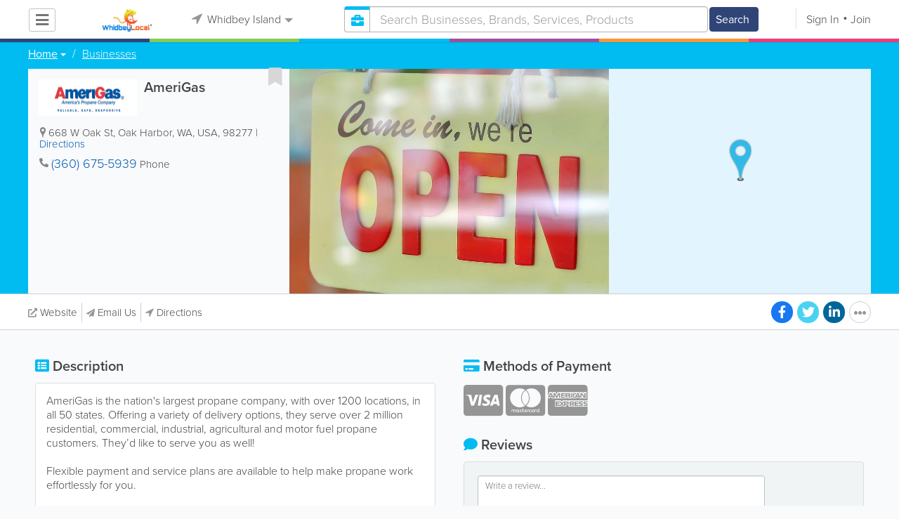

--- FILE ---
content_type: text/html; charset=UTF-8
request_url: https://www.whidbeylocal.com/listing/view/47080/amerigas-propane-lp
body_size: 23995
content:
<!DOCTYPE html>
<html lang="en" class="js rgba boxshadow csstransitions body-bg">
    <head>
        <meta charset="utf-8">
        <meta name="viewport" content="width=device-width, initial-scale=1">
        <meta http-equiv="X-UA-Compatible" content="IE=edge">
        
        <title>AmeriGas - Whidbey Island - propane</title>
        <meta name="keywords" content="propane,Oak Harbor,Whidbey Island,appliances,heating,propane tanks,propane stoves,gas stoves,gas companies,water heaters,water heater services,water heater repair,appliance repair,repair,propane companies,heat,heating equipment,installation,water heater,heater,propane delivery,gas stove installation,gas stoves service,heating contractor,appliance,energy,stove,heating stoves,service,gas tank,fill propane tanks,gas stove inserts,propane appliance repair,amerigas,northern energy,northern energy propane,northern propane,propane appliances,propane gas equipment,propane gas installation,propane gas service,propane gas supplies,propane water heaters,gas water heaters,appliance service,propane gas,propane heaters,water heater tank,appliance repair service,energy companies,energy delivery,energy services,energy supply,gas appliances,gas company,gas heating,gas heating stoves,gas installation,gas repairs,gas service,heating repair services,installation service,installing tanks,lp,lp gas,propane service,repair service,water heating services,water tank,water tank supply" /> <meta name="description" content="AmeriGas is the nation's largest propane company, with over..." /> <meta name="robots" content="index, follow" /> <meta property="og:url" content="https://www.whidbeylocal.com/listing/view/47080/amerigas" /> <meta property="og:title" content="AmeriGas" /> <meta property="og:image" content="https://s.www.whidbeylocal.com/locations/63/listings/47080/logo.jpg" /> <meta property="og:site_name" content="Whidbey Island" /> <meta property="og:type" content="business.business" /> <meta property="og:image:width" content="280" /> <meta property="og:image:height" content="252" /> <meta property="business:contact_data:street_address" content="668 W Oak St" /> <meta property="business:contact_data:region" content="WA" /> <meta property="business:contact_data:postal_code" content="98277" /> <meta property="business:contact_data:country_name" content="USA" /> <meta property="business:contact_data:phone_number" content="3606755939" /> <meta property="place:location:latitude" content="48.317607948555" /> <meta property="place:location:longitude" content="-122.65038013458" /> 
        
         <link rel="stylesheet" href="/css/main/index2.min.css" />

         <link rel="stylesheet" href="/css/main/styles2.min.css" />


        <link rel="stylesheet" href="/css/main/font-awesome5.min.css" />
        <link rel="stylesheet" href="/css/main/weather-icons.min.css" />
        <link rel="stylesheet" href="https://use.typekit.net/bgt8cur.css" />
         <link rel="stylesheet" href="/css/main/whhg.min.css" />

        <link rel="shortcut icon" href="/favicon_63.ico" type="image/vnd.microsoft.icon" />
        <link rel="icon" href="/favicon_63.ico" type="image/vnd.microsoft.icon" />

    </head>
    <body  >
            <script
                src="https://new-sentry.yabsta.net/js-sdk-loader/1decb656687404666f38594504ddf14d.min.js"
                crossorigin="anonymous"
        ></script>
        <!--[if lt IE 9]>
        <script src="/js/main/html5.js"></script>
    <![endif]-->
    <script type="text/javascript" src="/js/main/url/63.js"></script>
    <script type="text/javascript" src="/js/main/text/63.js"></script>
    <script type="text/javascript" src="/js/main/min_index.min.js"></script> 

        <script>
        Sentry.onLoad(function() {
            Sentry.init({
                dsn: "https://1decb656687404666f38594504ddf14d@new-sentry.yabsta.net/3",
                release: 202506.1,
                environment: 'production',
                integrations: [
                ],
            });
        });
    </script>
        <script type="text/javascript">
    window.dataLayer = window.dataLayer || [];
    function gtag(){dataLayer.push(arguments);}
        gtag('js', new Date());

    gtag('config', 'G-1RWDV2QGZW');
    
</script>
<!-- Google Tag Manager -->
<script>(function(w,d,s,l,i){w[l]=w[l]||[];w[l].push({'gtm.start':
            new Date().getTime(),event:'gtm.js'});var f=d.getElementsByTagName(s)[0],
        j=d.createElement(s),dl=l!='dataLayer'?'&l='+l:'';j.async=true;j.src=
        'https://www.googletagmanager.com/gtm.js?id='+i+dl;f.parentNode.insertBefore(j,f);
    })(window,document,'script','dataLayer','G-1RWDV2QGZW');</script>
<!-- End Google Tag Manager -->


        
        

    <script type="text/javascript" src="/js/main/validators.min.js"></script> 

    <div class="outdated-message-holder"></div>

    <!--Layout:listingViewLayout-->
            <!--Block:headerSecondary-->
<link rel="stylesheet" type="text/css" href="/css/main/search.css">

<script type="application/javascript">
    Yabsta.setLocation({"title":"Whidbey Island","seo_title":"","logo":"https:\/\/s.www.whidbeylocal.com\/locations\/63\/i\/logo.jpg","map":{"code":"AIzaSyCWzkuUwlkF3Q3AaRT7xSsMIaNT9b5Ft5c","lat":"48.219869","lng":"-122.685356","zoom":10,"bgcolor":"99b3cc","levels":[],"geo_lat":48.219869000000003,"geo_lng":-122.685356},"radius":50000,"id":63,"currency":{"id":1,"code":"USD","html_code":"$"},"storage":"https:\/\/s.www.whidbeylocal.com\/\/","fb_id":"341823582502196","site_url":"https:\/\/www.whidbeylocal.com\/","two_level":false,"color_listings_enabled":true,"listing_colors":[["Regular Listing","ffffff"],["Ultra Listing","ffffff"],["Elite Listing","ffffcc"]],"national_color":"d6d6d6","themeDir":"\/themes\/1\/","domain":"www.whidbeylocal.com","year":"2026","section_id":14,"adv_section_id":2,"rate_type":1,"area_code":[""],"prices_rating_sign":"1","fb_like_enabled":{"10":true,"5":true,"6":false,"1":true,"9":false},"timezone":"America\/Los_Angeles"});
    var yabr_tags = yabr_tags || [];
    var _yex = new Yabsta_Banner_External();
</script>
<!-- Google tag (gtag.js) -->



<script type="text/javascript">
    $(function () {
        $('.choose-locations .dropdown').on('shown.bs.dropdown', function () {
            var _el = $(this);
            if (_el.find('.scroll-pane .jspPane').length == 0) {
                _el.find('.scroll-pane').jScrollPane();
            }
        });
    })
</script>
<script type="text/javascript" src="//maps.googleapis.com/maps/api/js?v=weekly&key=AIzaSyCWzkuUwlkF3Q3AaRT7xSsMIaNT9b5Ft5c"></script>
<script type="text/javascript" src="/js/main/yf.min.js"></script> 

<script type="text/javascript" src="/js/main/secondary_page.min.js"></script> 



<a class="navbar-toggle">
    <i class="fa fa-bars"></i>
</a>
<!-- navbar-fixed-top -->
<div id="slide-nav" class="navbar navbar-fixed-top" role="navigation">
    <header class="header">
        <div class="container">
            <!--Block:slidemenu-->
            <div id="slidemenu">

                <div class="display-table">
                    <div class="table-row">
                        <div class="table-cell browse-menu">
                            <!-- browse menu -->
                            <ul class="nav navbar-nav">
                                <li class="dropdown">
                                    <a data-toggle="dropdown" class="dropdown-toggle" href="javascript:void(0);">
                                        <i class="fa fa-bars"></i>
                                        <span>Browse</span>
                                        <b class="caret"></b>
                                    </a>
                                    <ul class="dropdown-menu">
                                                                                    <li>
                                                <a href="/" onMouseOver="this.style.background = '#2f4577'"
                                                   onMouseOut="this.style.background = 'inherit'">
                                                    <div class="nav-icon"><i class="fa fa-home"></i></div>Home
                                                </a>
                                            </li>
                                                                                    <li>
                                                <a href="/businesses" onMouseOver="this.style.background = '#00bcf1'"
                                                   onMouseOut="this.style.background = 'inherit'">
                                                    <div class="nav-icon"><i class="fa fa-briefcase"></i></div>Businesses
                                                </a>
                                            </li>
                                                                                    <li>
                                                <a href="/dining" onMouseOver="this.style.background = '#eb3e76'"
                                                   onMouseOut="this.style.background = 'inherit'">
                                                    <div class="nav-icon"><i class="fa fa-cutlery"></i></div>Restaurants
                                                </a>
                                            </li>
                                                                                    <li>
                                                <a href="/classifieds" onMouseOver="this.style.background = '#f6973a'"
                                                   onMouseOut="this.style.background = 'inherit'">
                                                    <div class="nav-icon"><i class="fa fa-binoculars"></i></div>Classifieds
                                                </a>
                                            </li>
                                                                                    <li>
                                                <a href="/guide" onMouseOver="this.style.background = '#87ca56'"
                                                   onMouseOut="this.style.background = 'inherit'">
                                                    <div class="nav-icon"><i class="icon-intersection"></i></div>Locals
                                                </a>
                                            </li>
                                                                                    <li>
                                                <a href="/map" onMouseOver="this.style.background = '#2f4577'"
                                                   onMouseOut="this.style.background = 'inherit'">
                                                    <div class="nav-icon"><i class="fa fa-map-marker"></i></div>Map
                                                </a>
                                            </li>
                                                                                    <li>
                                                <a href="/videos" onMouseOver="this.style.background = '#9c529a'"
                                                   onMouseOut="this.style.background = 'inherit'">
                                                    <div class="nav-icon"><i class="fa fa-video-camera"></i></div>Video
                                                </a>
                                            </li>
                                                                                    <li>
                                                <a href="/bizcasts" onMouseOver="this.style.background = '#2f4577'"
                                                   onMouseOut="this.style.background = 'inherit'">
                                                    <div class="nav-icon"><i class="fa fa-map-marker"></i></div>Bizcasts
                                                </a>
                                            </li>
                                                                                    <li>
                                                <a href="/guide/visitorguide" onMouseOver="this.style.background = '#87ca56'"
                                                   onMouseOut="this.style.background = 'inherit'">
                                                    <div class="nav-icon"><i class="icon-travel"></i></div>Visitor Guide
                                                </a>
                                            </li>
                                                                            </ul>
                                </li>
                            </ul>
                            <!-- /browse menu -->
                        </div>

                        <div class="table-cell header-logo">
                            <div class="navbar-header">
                                <a href="/" class="navbar-brand"><img width="auto" height="auto" alt="Whidbey Island" src="https://s.www.whidbeylocal.com/locations/63/i/logo.jpg"></a>
                            </div>
                        </div>

                                                                                                                                                                                                                                                                                                                                                                                                                                                                                                                                                                                                                                                                                                                                                                                                                                                        <div class="table-cell choose-locations">
                                <!-- location -->
                                                                    <ul class="nav navbar-nav">
                                        <li class="dropdown location-list-nav">
                                            <a data-toggle="dropdown" class="dropdown-toggle location-list__top" href="javascript://">
                                                <i class="fa fa-location-arrow"></i>
                                                Whidbey Island<b class="caret"></b>
                                            </a>
                                                                                            <div class="dropdown-menu">
                                                    <div class="scroll-pane">
                                                        <ul>
                                                                                                                                                                                                <li class="dropdown"><a href="javascript://" class="dropdown-toggle"
                                                                                            data-toggle="dropdown">The Americas
                                                                            <b class="caret"></b></a>
                                                                        <ul class="dropdown-menu span10">
                                                                                                                                                                                                                                                <li><a href="http://bahamas.yabsta.com"
                                                                                           target="_blank">Bahamas</a></li>
                                                                                                                                                                                                                                                                                                                                <li><a href="http://www.yabstabarbados.com"
                                                                                           target="_blank">Barbados</a></li>
                                                                                                                                                                                                                                                                                                                                <li><a href="http://www.bermudayp.com"
                                                                                           target="_blank">Bermuda</a></li>
                                                                                                                                                                                                                                                                                                                                <li class="dropdown"><a href="javascript://" class="dropdown-toggle"
                                                                                                            data-toggle="dropdown">Canada
                                                                                            <b class="caret"></b></a>
                                                                                        <ul class="dropdown-menu span10 second-level">
                                                                                                                                                                                            <li><a href="http://calgary.yabsta.com"
                                                                                                       target="_blank">Calgary</a></li>
                                                                                                                                                                                            <li><a href="http://halifax.yabsta.com"
                                                                                                       target="_blank">Halifax</a></li>
                                                                                                                                                                                            <li><a href="http://toronto.yabsta.com"
                                                                                                       target="_blank">Toronto</a></li>
                                                                                                                                                                                            <li><a href="http://whistler.yabsta.com"
                                                                                                       target="_blank">Whistler</a></li>
                                                                                                                                                                                    </ul>
                                                                                    </li>
                                                                                                                                                                                                                                                                                                                                <li><a href="http://www.yabsta.ky"
                                                                                           target="_blank">Cayman Islands</a></li>
                                                                                                                                                                                                                                                                                                                                <li><a href="http://jamaica.yabsta.com"
                                                                                           target="_blank">Jamaica</a></li>
                                                                                                                                                                                                                                                                                                                                <li class="dropdown"><a href="javascript://" class="dropdown-toggle"
                                                                                                            data-toggle="dropdown">United States
                                                                                            <b class="caret"></b></a>
                                                                                        <ul class="dropdown-menu span10 second-level">
                                                                                                                                                                                            <li><a href="http://annapolis.yabsta.com"
                                                                                                       target="_blank">Annapolis</a></li>
                                                                                                                                                                                            <li><a href="http://atlanta.yabsta.com"
                                                                                                       target="_blank">Atlanta</a></li>
                                                                                                                                                                                            <li><a href="http://www.bellinghamlocalsearch.com"
                                                                                                       target="_blank">Bellingham</a></li>
                                                                                                                                                                                            <li><a href="http://jacksonhole.yabsta.com"
                                                                                                       target="_blank">Jackson Hole</a></li>
                                                                                                                                                                                            <li><a href="http://lancaster.yabsta.com"
                                                                                                       target="_blank">Lancaster</a></li>
                                                                                                                                                                                            <li><a href="http://manhattan.yabsta.com"
                                                                                                       target="_blank">Manhattan New York</a></li>
                                                                                                                                                                                            <li><a href="http://miami.yabsta.com"
                                                                                                       target="_blank">Miami</a></li>
                                                                                                                                                                                            <li><a href="http://philadelphia.yabsta.com"
                                                                                                       target="_blank">Philadelphia</a></li>
                                                                                                                                                                                            <li><a href="http://sanibel.yabsta.com"
                                                                                                       target="_blank">Sanibel Island</a></li>
                                                                                                                                                                                            <li><a href="http://www.spokanelocal.com"
                                                                                                       target="_blank">Spokane</a></li>
                                                                                                                                                                                            <li><a href="http://www.whidbeylocal.com"
                                                                                                       target="_blank">Whidbey Island</a></li>
                                                                                                                                                                                            <li><a href="http://www.yakimalocal.com"
                                                                                                       target="_blank">Yakima</a></li>
                                                                                                                                                                                    </ul>
                                                                                    </li>
                                                                                                                                                                                                                                    </ul>
                                                                    </li>
                                                                                                                                                                                                                                                                                                                                                                                            <li class="dropdown"><a href="javascript://" class="dropdown-toggle"
                                                                                            data-toggle="dropdown">Asia
                                                                            <b class="caret"></b></a>
                                                                        <ul class="dropdown-menu span10">
                                                                                                                                                                                                                                                <li><a href="http://abudhabi.yabsta.com"
                                                                                           target="_blank">Abu Dhabi</a></li>
                                                                                                                                                                                                                                                                                                                                <li><a href="http://bangkok.yabsta.com"
                                                                                           target="_blank">Bangkok</a></li>
                                                                                                                                                                                                                                                                                                                                <li><a href="http://dubai.yabsta.com"
                                                                                           target="_blank">Dubai</a></li>
                                                                                                                                                                                                                                    </ul>
                                                                    </li>
                                                                                                                                                                                                                                                                <li class="dropdown"><a href="javascript://" class="dropdown-toggle"
                                                                                            data-toggle="dropdown">Australia
                                                                            <b class="caret"></b></a>
                                                                        <ul class="dropdown-menu span10">
                                                                                                                                                                                                                                                <li><a href="http://melbourne.yabsta.com"
                                                                                           target="_blank">Melbourne</a></li>
                                                                                                                                                                                                                                    </ul>
                                                                    </li>
                                                                                                                                                                                                                                                                <li class="dropdown"><a href="javascript://" class="dropdown-toggle"
                                                                                            data-toggle="dropdown">Europe
                                                                            <b class="caret"></b></a>
                                                                        <ul class="dropdown-menu span10">
                                                                                                                                                                                                                                                <li><a href="http://www.yabstabrighton.com"
                                                                                           target="_blank">Brighton</a></li>
                                                                                                                                                                                                                                                                                                                                <li><a href="http://cambridge.yabsta.co.uk"
                                                                                           target="_blank">Cambridge</a></li>
                                                                                                                                                                                                                                                                                                                                <li><a href="http://chelsea.yabsta.co.uk"
                                                                                           target="_blank">Chelsea London</a></li>
                                                                                                                                                                                                                                                                                                                                <li><a href="http://dublin.yabsta.com"
                                                                                           target="_blank">Dublin</a></li>
                                                                                                                                                                                                                                                                                                                                <li><a href="http://eastbourne.yabsta.co.uk"
                                                                                           target="_blank">Eastbourne</a></li>
                                                                                                                                                                                                                                                                                                                                <li><a href="http://edinburgh.yabsta.co.uk"
                                                                                           target="_blank">Edinburgh</a></li>
                                                                                                                                                                                                                                                                                                                                <li><a href="http://gatwick.yabsta.co.uk"
                                                                                           target="_blank">Gatwick</a></li>
                                                                                                                                                                                                                                                                                                                                <li><a href="http://www.yabstagibraltar.com"
                                                                                           target="_blank">Gibraltar</a></li>
                                                                                                                                                                                                                                                                                                                                <li><a href="http://glasgow.yabsta.co.uk"
                                                                                           target="_blank">Glasgow</a></li>
                                                                                                                                                                                                                                                                                                                                <li><a href="http://www.yabsta.gg"
                                                                                           target="_blank">Guernsey</a></li>
                                                                                                                                                                                                                                                                                                                                <li><a href="http://haywardsheath.yabsta.co.uk"
                                                                                           target="_blank">Haywards Heath</a></li>
                                                                                                                                                                                                                                                                                                                                <li><a href="http://www.localiom.com"
                                                                                           target="_blank">Isle of Man</a></li>
                                                                                                                                                                                                                                                                                                                                <li><a href="http://www.jerseyinsight.com"
                                                                                           target="_blank">Jersey</a></li>
                                                                                                                                                                                                                                                                                                                                <li><a href="http://kent.yabsta.co.uk"
                                                                                           target="_blank">Kent</a></li>
                                                                                                                                                                                                                                                                                                                                <li><a href="http://kiev.yabsta.com"
                                                                                           target="_blank">Kiev</a></li>
                                                                                                                                                                                                                                                                                                                                <li><a href="http://london.yabsta.co.uk"
                                                                                           target="_blank">London</a></li>
                                                                                                                                                                                                                                                                                                                                <li><a href="http://www.yabstamalta.com"
                                                                                           target="_blank">Malta</a></li>
                                                                                                                                                                                                                                                                                                                                <li><a href="http://wimbledon.yabsta.co.uk"
                                                                                           target="_blank">Wimbledon London</a></li>
                                                                                                                                                                                                                                                                                                                                <li><a href="http://wirral.yabsta.co.uk"
                                                                                           target="_blank">Wirral</a></li>
                                                                                                                                                                                                                                                                                                                                <li><a href="http://worthing.yabsta.co.uk"
                                                                                           target="_blank">Worthing</a></li>
                                                                                                                                                                                                                                    </ul>
                                                                    </li>
                                                                                                                                                                                                                                                                                                                                                                                                                                            </ul>
                                                    </div>
                                                </div>
                                                                                    </li>
                                    </ul>
                                                                <!-- /location -->
                            </div>
                        
                                                    <div class="table-cell">
                                


    
    <form role="search" class="one-level navbar-form search-form "  action="javascript:void(0)">
        <div class="input-group">
            <div class="suggest-wrapper">
                <div class="search-bar__section" tabindex="0">
                    <i class="fa fa-search" aria-hidden="true"></i>
                </div>
                        <ul class="suggest-sections" role="navigation">
                                <li class="suggest-sections__item suggest-sections--all " tabindex="-1" data-section="{&quot;icon&quot;:&quot;fa fa-search&quot;,&quot;type&quot;:&quot;all&quot;}">
                <a href="javascript:void(0);" class="suggest-sections__link">
                    <div class="suggest-sections__sign">
                        <i class="fa fa-search suggest-sections__icon"></i>
                    </div>
                    <span class="suggest-sections__name">All</span>
                </a>
            </li>
                                <li class="suggest-sections__item suggest-sections--listings suggest-sections--active" tabindex="-1" data-section="{&quot;icon&quot;:&quot;fa fa-briefcase&quot;,&quot;type&quot;:&quot;listings&quot;}">
                <a href="javascript:void(0);" class="suggest-sections__link">
                    <div class="suggest-sections__sign">
                        <i class="fa fa-briefcase suggest-sections__icon"></i>
                    </div>
                    <span class="suggest-sections__name">Business</span>
                </a>
            </li>
                                <li class="suggest-sections__item suggest-sections--classifieds " tabindex="-1" data-section="{&quot;icon&quot;:&quot;fa fa-binoculars&quot;,&quot;type&quot;:&quot;classifieds&quot;}">
                <a href="javascript:void(0);" class="suggest-sections__link">
                    <div class="suggest-sections__sign">
                        <i class="fa fa-binoculars suggest-sections__icon"></i>
                    </div>
                    <span class="suggest-sections__name">Classifieds</span>
                </a>
            </li>
                                <li class="suggest-sections__item suggest-sections--guide " tabindex="-1" data-section="{&quot;icon&quot;:&quot;whhg icon-intersection&quot;,&quot;type&quot;:&quot;guide&quot;}">
                <a href="javascript:void(0);" class="suggest-sections__link">
                    <div class="suggest-sections__sign">
                        <i class="whhg icon-intersection suggest-sections__icon"></i>
                    </div>
                    <span class="suggest-sections__name">Locals</span>
                </a>
            </li>
                                <li class="suggest-sections__item suggest-sections--dining " tabindex="-1" data-section="{&quot;icon&quot;:&quot;fa fa-utensils&quot;,&quot;type&quot;:&quot;dining&quot;}">
                <a href="javascript:void(0);" class="suggest-sections__link">
                    <div class="suggest-sections__sign">
                        <i class="fa fa-utensils suggest-sections__icon"></i>
                    </div>
                    <span class="suggest-sections__name">Restaurants</span>
                </a>
            </li>
                                <li class="suggest-sections__item suggest-sections--video " tabindex="-1" data-section="{&quot;icon&quot;:&quot;fa fa-video&quot;,&quot;type&quot;:&quot;video&quot;}">
                <a href="javascript:void(0);" class="suggest-sections__link">
                    <div class="suggest-sections__sign">
                        <i class="fa fa-video suggest-sections__icon"></i>
                    </div>
                    <span class="suggest-sections__name">Video</span>
                </a>
            </li>
            </ul>

                <input type="text" placeholder="Search" autocomplete="off" class="search-bar__input form-control secondary-search-phrase form-object">
                <div class="suggest-output suggest-output-phrase"></div>
            </div>
            <div class="input-group-btn search-button">
                <button type="submit" class="btn btn-search">
                    <i class="fa fa-search search-button__icon" aria-hidden="true"></i>
                    <span class="search-button__text">Search</span>
                </button>
            </div>
        </div>
    </form>

<script type="text/javascript">
    $(function(){
        var _search_box = new Yabsta_Search_Box({
    "all": {
        "title": "All",
        "hint": "What Do You Want To Find?"
    },
    "listings": {
        "title": "Business",
        "hint": "Search Businesses, Brands, Services, Products"
    },
    "classifieds": {
        "title": "Classifieds",
        "hint": "Search Classifieds"
    },
    "guide": {
        "title": "Locals",
        "hint": "Search Whidbey Guide"
    },
    "dining": {
        "title": "Restaurants",
        "hint": "Search Dining Guide, Menus"
    },
    "video": {
        "title": "Video",
        "hint": "Search Videos"
    }
}, 'listings', {"all":{"icon":"fa fa-search"},"listings":{"icon":"fa fa-briefcase"},"classifieds":{"icon":"fa fa-binoculars"},"guide":{"icon":"whhg icon-intersection"},"dining":{"icon":"fa fa-utensils"},"video":{"icon":"fa fa-video"},"map":{"icon":"fa fa-map-marker"},"whitepages":{"icon":"fa icon-phonebookalt"}});
        _search_box.init($('form[role="search"]:not(.search-block--main)'));
    });
</script>

                            </div>
                            <div class="table-cell authorization">
                                <div class="nav navbar-nav" id="user-auth-navbar">
                                    <a class="sign-in" id="header-login-link" href="javascript:void(0);"><i class="fa fa-user"></i>Sign In</a>
                                    <a class="join" id="header-register-link" href="/join"><i class="fa fa-user-plus"></i>Join</a>
                                </div>
                            </div>
                                            </div>
                </div>
                <div class="mob-about">
                    <div class="mob-about__heading">About</div>
                    <ul>
                                                                                    <li><a href="/about" target="_self">About Us</a></li>
                                                                                                                <li><a href="/advertise" target="_self">Advertise With Us</a></li>
                                                                                                                                                                                                                                                                                                                                            </ul>

                    <div class="mob-about__heading">Site Directory</div>
                    <ul>
                                                                                                                                                                                            <li><a href="/user/listing/add" target="_self">Add or Change Your Listing</a></li>
                                                                                                                <li><a href="/legal" target="_self">Legal</a></li>
                                                                                                                <li><a href="/contacts" target="_self">Contacts</a></li>
                                                                                                                <li><a href="/articles" target="_blank">News tips</a></li>
                                                                                                                <li><a href="https://www.whidbeylocal.com/sitemap" target="_self">Site Map</a></li>
                                                                        </ul>

                    <div class="social footer-social-bar">
                        <a data-social-type="facebook" class="fab fa-facebook-f circle" href="javascript:void(0);"> </a>
                        <a data-social-type="twitter" class="fab fa-twitter circle" href="javascript:void(0);"></a>
                    </div>

                    <div class="copy">
                        <p>Copyright &copy; 2026 www.whidbeylocal.com<br> All Right Reserved</p>
                        <p>powered by <img width="80" height="auto" src="/css/main/images/logo_yabsta.png" srcset="/css/main/images/logo_yabsta_2X.png 2x" alt="Yabsta"></p>
                    </div>
                </div>
            </div>
            <!--/Block:slidemenu-->
        </div>
    </header>
    <div class="header-border ">
        <span class="bg1"></span><span class="bg2"></span><span class="bg3"></span><span class="bg4"></span><span class="bg5"></span><span class="bg6"></span>
    </div>
</div>

<script type="application/javascript">
    $(function () {
        var _on_auth = function (oUser, isLogined) {
            if (isLogined) {
                if (location.hash.indexOf('#login/') === 0) {
                    var _hash = location.hash.substr(1);
                    var _path = _hash.replace('login/', '');
                    if ('' != _path) {
                        if ('undefined' != typeof history.pushState) history.pushState({}, document.title, '/');
                        location.href = location.protocol + '//' + location.host + _path;
                    }
                }

                if ($('#user-auth-navbar').length > 0) {
                    var _favorites = 0;
                    $.each(oUser.favorites, function (k, v) {
                        _favorites += Object.values(v).length;
                    });

                    var _node = $(CTwig['shared.userLogined.twig'].render({
                        message_count: oUser.new_message_count,
                        favorites_count: _favorites,
                        avatar: oUser.avatar,
                        user_name: oUser.name,
                        show_yapanel: oUser.show_yapanel
                    }));

                    $('#user-auth-navbar').replaceWith(_node);

                    _node.find('#user-logout-link').on('click', function (e) {
                        window.auth.logout(function () {
                            if (0 == window.location.pathname.indexOf('/user')) {
                                window.location.href = '/';
                            } else {
                                _node.html('<div class="nav navbar-nav navbar-right" id="user-auth-navbar"><a class="sign-in" id="header-login-link" href="javascript:void(0);"><i class="fa fa-user"></i>Sign In</a><a class="join" id="header-register-link" href="/join"><i class="fa fa-user-plus"></i>Join</a></div>');
                                $('#header-login-link').on('click', function () {
                                    window.auth.login(_on_auth);
                                });
                            }
                        });
                    });

                }
            } else {
                if (location.hash.indexOf('#login') === 0) {
                    window.auth.login();
                }
            }
        };
        window.auth = new YF_Auth({
                        adapters: {
                facebook: {
                    appId: "341823582502196"
                }
            }
        });
        window.auth.init(_on_auth);
        $('#header-login-link').on('click', function () {
            window.auth.login(_on_auth);
        });

        function _removeJspContainer(dNode) {
            if (dNode.find('.jspPane').length > 0) {
                var _old_node = dNode.find('.jspPane').children();
                dNode.find('.jspContainer').replaceWith(_old_node);
                dNode.css({
                    'overflow': '',
                    'padding': '',
                    'width': ''
                });
                dNode.data('jsp', null);
            }
        }

        var _prevent_close = false;

        $('.location-list-nav .dropdown').on('shown.bs.dropdown', function () {
            var _el = $(this);
            if ($('.location-list-nav').find('.scroll-pane ul:first').height() > 270) {
                if (!$('.location-list-nav').find('.scroll-pane').hasClass('jspScrollable')) {
                    $('.location-list-nav').find('.scroll-pane').jScrollPane();
                    $('.location-list-nav .jspVerticalBar').on('click', function (e) {
                        _prevent_close = true;
                    });
                } else {
                    //Rebuild if top level opened
                    if (_el.find('ul:first').hasClass('second-level')) {
                        $('.location-list-nav').find('.scroll-pane').jScrollPane('destroy');
                        _removeJspContainer($('.location-list-nav').find('.scroll-pane'));
                        $('.location-list-nav').find('.scroll-pane').jScrollPane();
                        $('.location-list-nav .jspVerticalBar').on('click', function (e) {
                            _prevent_close = true;
                        });
                    }
                }
            } else {
                if ($('.location-list-nav').find('.scroll-pane').find('.jspContainer').length > 0) {
                    $('.location-list-nav').find('.scroll-pane').jScrollPane('destroy');
                    _removeJspContainer($('.location-list-nav').find('.scroll-pane'));

                    //$('.location-list-nav').find('.scroll-pane .jspPane').removeClass('jspPane');
                    //$('.location-list-nav').find('.jspContainer').css('height', '');
                }
            }

        });


        $('.location-list-nav a').on('click', function (e) {
            _prevent_close = false;
        });

        $('.location-list-nav, .location-list-nav .dropdown').on('hide.bs.dropdown', function (e) {
            if (_prevent_close) {
                e.stopPropagation();
                e.preventDefault();
                return false;
            }

        });


        $('.location-list-nav, .location-list-nav .dropdown').on('hidden.bs.dropdown', function () {
            var _el = $(this);
            if ($('.location-list-nav').find('.scroll-pane ul:first').height() < 270) {
                if ($('.location-list-nav').find('.scroll-pane').find('.jspContainer').length > 0) {
                    $('.location-list-nav').find('.scroll-pane').jScrollPane('destroy');
                    _removeJspContainer($('.location-list-nav').find('.scroll-pane'));
                }
            } else {
                if (_el.find('ul:first').hasClass('second-level')) {
                    $('.location-list-nav').find('.scroll-pane').jScrollPane('destroy');
                    _removeJspContainer($('.location-list-nav').find('.scroll-pane'));
                    $('.location-list-nav').find('.scroll-pane').jScrollPane();
                    $('.location-list-nav .jspVerticalBar').on('click', function (e) {
                        _prevent_close = true;
                    });
                }
            }
        });

        /*----- Navbar slider -----*/
        //stick in the fixed 100% height behind the navbar but don't wrap it
        $('#slide-nav.navbar-inverse').after($('<div class="inverse" id="navbar-height-col"></div>'));

        $('#slide-nav.navbar-default').after($('<div id="navbar-height-col"></div>'));

        // Enter your ids or classes
        var toggler = '.navbar-toggle';
        var menuneg = '-200%';
        //var pagewrapper = '#page-content';
        //var navigationwrapper = '.navbar-header';
        //var menuwidth = '110%'; // the menu inside the slide menu itself
        //var slidewidth = '80%';
        //var slideneg = '-80%';

        $("body, #slide-nav").on("click", toggler, function (e) {
            var selected = $(this).hasClass('slide-active');
            $('#slidemenu').stop().animate({
                left: selected ? menuneg : '0px'
            });
            /*$('#navbar-height-col').stop().animate({
                left: selected ? slideneg : '0px'
            });
            $(pagewrapper).stop().animate({
                left: selected ? '0px' : slidewidth
            });
            $(navigationwrapper).stop().animate({
                left: selected ? '0px' : slidewidth
            });*/
            $(this).toggleClass('slide-active', !selected);
            $('#slidemenu').toggleClass('slide-active');
            $('#page-content, .navbar, body').toggleClass('slide-active');
        });

        var selected = '#slidemenu, #page-content, body, .navbar';

        $(window).on("resize", function () {
            if ($(window).width() > 767 && $('.navbar-toggle').is(':hidden')) {
                $(selected).removeClass('slide-active');
            }
        });
        /*----- /Navbar slider -----*/
    });
</script>

<script type="text/javascript">
    $(function () {

        /* функция кроссбраузерного определения отступа от верха документа к текущей позиции скроллера прокрутки */
        function getScrollTop() {
            var scrOfY = 0;
            if (typeof(window.pageYOffset) == "number") {
                //Netscape compliant
                scrOfY = window.pageYOffset;
            } else if (document.body
                && (document.body.scrollLeft
                    || document.body.scrollTop)) {
                //DOM compliant
                scrOfY = document.body.scrollTop;
            } else if (document.documentElement
                && (document.documentElement.scrollLeft
                    || document.documentElement.scrollTop)) {
                //IE6 Strict
                scrOfY = document.documentElement.scrollTop;
            }
            return scrOfY;
        }

        jQuery(window).on('scroll', function () {
            fixPaneRefresh();
        });

        function fixPaneRefresh() {
            if (jQuery("#slide-nav").length) {
                var top = getScrollTop();
                if (top < 39) jQuery("body").removeClass('fixed');
                else jQuery("body").addClass('fixed');
            }
        }

    });
</script>

<!--/Block:headerSecondary-->

    <div id="page-content" class="listing-full-map">
                                    <!--Block:listingView-->
 <link rel="stylesheet" href="/css/main/gallery.min.css" />

 <link rel="stylesheet" href="/css/main/jplayer.min.css" />

 <link rel="stylesheet" href="/css/main/listing.min.css" />

<script type="text/javascript" src="/js/main/listing_page.min.js"></script> 
<script type="text/javascript" src="/js/main/validators.min.js"></script> 
<script type="text/javascript" src="/js/main/forms.min.js"></script> 

<script src='https://www.google.com/recaptcha/api.js'></script>
                    
    

    
    <div class="listingView layout-default ">

                    <!-- old header for default layout -->

                
<section class="preview-block blue">
    <div class="container">
        <script type="text/javascript">
    $(function(){
        $('.breadcrumb .dropdown').on('shown.bs.dropdown', function(){
            var _el = $(this);
            if(_el.find('.scroll-pane .jspPane').length == 0)
            {
                _el.find('.scroll-pane').jScrollPane();
            }
        });
    })
</script>

<ol class="breadcrumb">
                        <li>
                <div class="dropdown">
                    <button class="btn btn-default dropdown-toggle" type="button" id="dropdownMenu1" data-toggle="dropdown" aria-expanded="true">
                                                <span>Home</span>
                        <span class="caret"></span>
                    </button>
                    <div class="dropdown-menu" role="menu" aria-labelledby="dropdownMenu1">
                        <div class="scroll-pane">
                        <ul>
                                                    <li role="presentation"><a role="menuitem" tabindex="-1" href="/">Home</a></li>
                                                    <li role="presentation"><a role="menuitem" tabindex="-1" href="/classifieds">Classifieds</a></li>
                                                    <li role="presentation"><a role="menuitem" tabindex="-1" href="/guide">Locals</a></li>
                                                    <li role="presentation"><a role="menuitem" tabindex="-1" href="/dining">Restaurants</a></li>
                                                    <li role="presentation"><a role="menuitem" tabindex="-1" href="/videos">Video</a></li>
                                                    <li role="presentation"><a role="menuitem" tabindex="-1" href="/articles">Articles</a></li>
                                                    <li role="presentation"><a role="menuitem" tabindex="-1" href="/events">Events</a></li>
                                                    <li role="presentation"><a role="menuitem" tabindex="-1" href="/bizcasts">Bizcasts</a></li>
                                                    <li role="presentation"><a role="menuitem" tabindex="-1" href="/businesses">Businesses</a></li>
                                                    <li role="presentation"><a role="menuitem" tabindex="-1" href="/guide/visitorguide">Visitor Guide</a></li>
                                                    <li role="presentation"><a role="menuitem" tabindex="-1" href="/map">Map</a></li>
                                                </ul>
                        </div>
                    </div>
                </div>
            </li>
                                            <li> <a href="/businesses">Businesses</a></li>
            </ol>

<div class="back-to-view"><i class="fa fa-arrow-circle-left"></i> <a href="javascript://">Back to Details</a> <i class="fa fa-times"></i></div>
        <div class="row">
            <div class="main-info col-sm-4">
                <a title="Add to Favorites" href="javascript:void(0)" class="listing-add2favorites">
                    <i class="fa fa-bookmark"></i>
                </a>
                                                    <img src="https://s.www.whidbeylocal.com/locations/63/listings/47080/logo.jpg" width="auto" height="auto" class="logo" alt="AmeriGas">
                
                <div class="block-title">
                    <h3>AmeriGas</h3>
                        <script type="text/javascript" async="async" src="//connect.facebook.net/en_US/all.js#xfbml=1&channelUrl=https://www.whidbeylocal.com/fb_xd_channel.html&async=1&cookie=1&status=1&appId=341823582502196"></script>
    
<p class="facebook_like_container">
    <fb:like send="false" href="https://www.whidbeylocal.com/local/47080/amerigas-propane-lp/amerigas" data-layout="button_count" data-show-faces="false" data-width="90" data-action="like" data-colorscheme="light"/>
</p>
        
                                                                                    
                
    
    
                </div>

                                
                                    <div class="box-ico btn-marker"
                         data-address-id="0" >
                        <i class="fa fa-map-marker-alt"></i>
                         <span itemprop="address" itemscope itemtype="http://schema.org/PostalAddress"><span itemprop="streetAddress">668 W Oak St</span>,  <span itemprop="addressRegion">Oak Harbor</span>,  <span itemprop="addressRegion">WA</span>,  <span itemprop="addressCountry">USA</span>,  <span itemprop="postalCode">98277</span></span> |
                        <a href="javascript:void(0);" class="listing-direction" data-address-id="0">
                                Directions</a>                                                                                                                                                <div class="box-ico phone-i">
                                        <i class="fa fa-phone-alt"></i>
                                        <a href="tel:3606755939" data-e-page-tel="1"
                                           data-address-id="0" data-stat-event="click"
                                           data-stat="[base64]">(360) 675-5939</a>  Phone
                                                                            </div>
                                                                                                        </div>
                
                            </div>

            <!-- nav-links -->
            <div class="nav-links nav-links-listing ">
                <div class="container">
                    <ul class="pull-left">
                                                    <li><i class="fa fa-external-link-alt"></i> <a
                                        href="http://www.amerigas.com" target="_blank"
                                        data-listing-web="1">Website</a></li>
                                                                                                    <li><i class="fa fa-paper-plane"></i> <a href="javascript:void(0);"
                                                                     id="listing-view-email-btn">Email Us</a></li>
                                                                            <li><i class="fa fa-location-arrow"></i> <a href="javascript:void(0)"
                                                                        class="listing-show-directions"
                                                                        data-address-id="0">Directions</a></li>
                                                                        
                                                
                        


                                                                        

                                                                        

                                                                        
                    </ul>
                    <div class="pull-right">
                        <div class="social social-share listing-social-bar">
    <span class="social-label">Like & Share:</span>
            <a href="javascript:void(0);" class="fab fa-facebook-f circle" data-social-type="facebook"> </a>
        <a href="javascript:void(0);" class="fab fa-twitter circle" data-social-type="twitter"></a>
        <a href="javascript:void(0);" class="fab fa-linkedin-in circle" data-social-type="linkedin"></a>
        <a href="javascript:void(0);" class="share-icon fas fa-ellipsis-h circle"></a>
</div>

<script type="text/javascript">
    $(function(){
        YShare_Service.bindTo($('.listing-social-bar'), {"stat":"[base64]"});
    });
</script>

                        
                                                <!-- <button class="btn btn-default" data-correction-btn="1"><span
                                     class="hide-request">Request a</span> Correction
                         </button>-->
                    </div>
                </div>
            </div>
            <!-- /nav-links -->

            <!-- tabpanel -->
            <div role="tabpanel" class="preview-tabs">
                <!-- Nav tabs -->
                
                <!-- Tab panes -->
                <div class="tab-content">
                    <div role="tabpanel" class="tab-pane active"
                         id="map-pane">
                        <div class="sticked-map sticked-map-epage">
                            <span class="ico-hide-map"><i class="fa fa-chevron-circle-right"></i></span>
                                                            <div class="map-block" id="listing_map"></div>
                                                    </div>
                    </div>
                    <div role="tabpanel" class="tab-pane "
                         id="gallery-pane">
                                                    <div class="gallery-default">
                                <img class="gallery-default__image" src="/css/main/images/default/listings/Default/layout-basic/Business/businesst1.jpg" alt="">
                            </div>
                                                                    </div>
                </div>
                <!-- /Tab panes -->

            </div>
            <!-- /tabpanel -->
        </div>
    </div>
</section>
<script type="text/javascript">
    $(function () {
        $('.nav-link_feature').each(function (i, el) {
            if ($(el).position().left > $(el).find('.dropdown_common').outerWidth() - $(this).outerWidth()) {
                $(el).find('.dropdown_common').addClass('dropdown-menu-right');
            } else {
                $(el).find('.dropdown_common').addClass('dropdown-menu-left');
            }
        });
    });
</script>
<!-- /old header -->

        
        <div class="listings-view">
            <div class="container">

                
                <div class="col-sm-6 pull-right col-info">

                                            <div class="row">
                            
                                                            <div class="col-sm-6 payment-methods">
                                    <div class="title2"><i class="fa fa-credit-card  blue"></i> Methods of Payment</div>
                                                <i class="payment-icon fab fa-cc-visa" title="Visa"></i>
                <i class="payment-icon fab fa-cc-mastercard" title="Mastercard"></i>
                <i class="payment-icon fab fa-cc-amex" title="American Express"></i>
    
                                </div>
                            
                        </div>
                    
                    
                    
                    
                    

                    
                                            

    <div class="title2">
                    <i class="fa fa-comment blue"></i> Reviews
            </div>


<!-- panel -->
<div class="write-review-wrap">
    <div class="write-review panel panel-default full-scale-review">

        <div class="alerts-box"></div>
        <div class="panel-body ">
            <textarea placeholder="Write a review..."></textarea>
                        <button class="btn blue">Add Review</button>
        </div>
    </div>
</div>


<div class="reviews-list blue">
    </div>
<script type="text/javascript">
    $(function(){
        var _block = new Yabsta_ReviewsBlock({
            content_id : 47080,
            content_type : 10,
            next_review_date : 1737578563,
            rate_enabled : false,
            "review.posted" : function(data){

                                $.YF_Stat.add('[base64]').flush();
                                if(false == data.redraw)  {
                    $('div.alerts-box').html('<div class="alert alert-success alert-dismissible" role="alert" style="margin: 2px;">' +
                    '<button type="button" class="close" data-dismiss="alert" aria-label="Close"><span aria-hidden="true">&times;</span></button>' +
                    'Thank you for submitting a review! We check every review to ensure it meets our guidelines, once approved it will appear on site.</div>');
                }
            },
            'next_review.delayed' : function() {
                $('div.alerts-box').html('<div class="alert alert-warning" role="alert">' +
                        '<button type="button" class="close" data-dismiss="alert" aria-label="Close"><span aria-hidden="true">&times;</span></button>' +
                        'You have recently voted. Please, check back later.</div>');
            }
        });
        _block.init();
    })
</script>

                                    </div>

                <div class="col-sm-6 pull-left col-info col-info-left">
                    <div class="title2"><i class="fa fa-list-alt blue"></i> Description</div>
                    <div class="panel panel-default panel-description">
    <div class="panel-body">
                            
                    <div class="description">
                                                                <p>AmeriGas is the nation's largest propane company, with over 1200 locations, in all 50 states. Offering a variety of delivery options, they serve over 2 million residential, commercial, industrial, agricultural and motor fuel propane customers. They&rsquo;d like to serve you as well!</p>
<p>&nbsp;</p>
<p>Flexible payment and service plans are available to help make propane work effortlessly for you.</p>
<p>&nbsp;</p>
<p><strong>Services include:</strong></p>
<p>&nbsp;</p>
<p>&nbsp;<strong>&nbsp; Residential, commercial, and contractor services</strong></p>
<p><strong>&nbsp;&nbsp; Cylinder refills for motor homes, patio heaters, campers, and builders</strong></p>
<p><strong>&nbsp;&nbsp; Tank installations and removals</strong></p>
<p><strong>&nbsp;&nbsp; Automatic-fill scheduling</strong></p>
<p><strong>&nbsp;&nbsp; Delivery within 24 hrs of ordering</strong></p>
<p><strong>&nbsp;&nbsp; 24 hour emergency on call</strong></p>
<p>&nbsp;</p>
<p>Call them today for more information about how they can serve all your propane needs!</p>
                            </div>
                            <div class="tags">
                <i class="fa fa-tag"></i>
                <span class="main-tags">
                                                                                <a href="/search/all/1/propane">propane</a>
                                                                                                                                                            <a href="/search/all/1/appliances">appliances</a>
                                                                                                                                                            <a href="/search/all/1/heating">heating</a>
                                                                         </span>
                                                                                                                                                                <span class="secondary-tags" style="display: none">
                                                                                    <a href="/search/all/1/propane tanks">propane tanks</a>
                                                                                                                                                            <a href="/search/all/1/propane stoves">propane stoves</a>
                                                                                                                                                            <a href="/search/all/1/gas stoves">gas stoves</a>
                                                                                                                                                            <a href="/search/all/1/gas companies">gas companies</a>
                                                                                                                                                            <a href="/search/all/1/water heaters">water heaters</a>
                                                                                                                                                            <a href="/search/all/1/water heater services">water heater services</a>
                                                                                                                                                            <a href="/search/all/1/water heater repair">water heater repair</a>
                                                                                                                                                            <a href="/search/all/1/appliance repair">appliance repair</a>
                                                                                                                                                            <a href="/search/all/1/repair">repair</a>
                                                                                                                                                            <a href="/search/all/1/propane companies">propane companies</a>
                                                                                                                                                            <a href="/search/all/1/heat">heat</a>
                                                                                                                                                            <a href="/search/all/1/heating equipment">heating equipment</a>
                                                                                                                                                            <a href="/search/all/1/installation">installation</a>
                                                                                                                                                            <a href="/search/all/1/water heater">water heater</a>
                                                                                                                                                            <a href="/search/all/1/heater">heater</a>
                                                                                                                                                            <a href="/search/all/1/propane delivery">propane delivery</a>
                                                                                                                                                            <a href="/search/all/1/gas stove installation">gas stove installation</a>
                                                                                                                                                            <a href="/search/all/1/gas stoves service">gas stoves service</a>
                                                                                                                                                            <a href="/search/all/1/heating contractor">heating contractor</a>
                                                                                                                                                            <a href="/search/all/1/appliance">appliance</a>
                                                                                                                                                            <a href="/search/all/1/energy">energy</a>
                                                                                                                                                            <a href="/search/all/1/stove">stove</a>
                                                                                                                                                            <a href="/search/all/1/heating stoves">heating stoves</a>
                                                                                                                                                            <a href="/search/all/1/service">service</a>
                                                                                                                                                            <a href="/search/all/1/gas tank">gas tank</a>
                                                                                                                                                            <a href="/search/all/1/fill propane tanks">fill propane tanks</a>
                                                                                                                                                            <a href="/search/all/1/gas stove inserts">gas stove inserts</a>
                                                                                                                                                            <a href="/search/all/1/propane appliance repair">propane appliance repair</a>
                                                                                                                                                            <a href="/search/all/1/amerigas">amerigas</a>
                                                                                                                                                            <a href="/search/all/1/northern energy">northern energy</a>
                                                                                                                                                            <a href="/search/all/1/northern energy propane">northern energy propane</a>
                                                                                                                                                            <a href="/search/all/1/northern propane">northern propane</a>
                                                                                                                                                            <a href="/search/all/1/propane appliances">propane appliances</a>
                                                                                                                                                            <a href="/search/all/1/propane gas equipment">propane gas equipment</a>
                                                                                                                                                            <a href="/search/all/1/propane gas installation">propane gas installation</a>
                                                                                                                                                            <a href="/search/all/1/propane gas service">propane gas service</a>
                                                                                                                                                            <a href="/search/all/1/propane gas supplies">propane gas supplies</a>
                                                                                                                                                            <a href="/search/all/1/propane water heaters">propane water heaters</a>
                                                                                                                                                            <a href="/search/all/1/gas water heaters">gas water heaters</a>
                                                                                                                                                            <a href="/search/all/1/appliance service">appliance service</a>
                                                                                                                                                            <a href="/search/all/1/propane gas">propane gas</a>
                                                                                                                                                            <a href="/search/all/1/propane heaters">propane heaters</a>
                                                                                                                                                            <a href="/search/all/1/water heater tank">water heater tank</a>
                                                                                                                                                            <a href="/search/all/1/appliance repair service">appliance repair service</a>
                                                                                                                                                            <a href="/search/all/1/energy companies">energy companies</a>
                                                                                                                                                            <a href="/search/all/1/energy delivery">energy delivery</a>
                                                                                                                                                            <a href="/search/all/1/energy services">energy services</a>
                                                                                                                                                            <a href="/search/all/1/energy supply">energy supply</a>
                                                                                                                                                            <a href="/search/all/1/gas appliances">gas appliances</a>
                                                                                                                                                            <a href="/search/all/1/gas company">gas company</a>
                                                                                                                                                            <a href="/search/all/1/gas heating">gas heating</a>
                                                                                                                                                            <a href="/search/all/1/gas heating stoves">gas heating stoves</a>
                                                                                                                                                            <a href="/search/all/1/gas installation">gas installation</a>
                                                                                                                                                            <a href="/search/all/1/gas repairs">gas repairs</a>
                                                                                                                                                            <a href="/search/all/1/gas service">gas service</a>
                                                                                                                                                            <a href="/search/all/1/heating repair services">heating repair services</a>
                                                                                                                                                            <a href="/search/all/1/installation service">installation service</a>
                                                                                                                                                            <a href="/search/all/1/installing tanks">installing tanks</a>
                                                                                                                                                            <a href="/search/all/1/lp">lp</a>
                                                                                                                                                            <a href="/search/all/1/lp gas">lp gas</a>
                                                                                                                                                            <a href="/search/all/1/propane service">propane service</a>
                                                                                                                                                            <a href="/search/all/1/repair service">repair service</a>
                                                                                                                                                            <a href="/search/all/1/water heating services">water heating services</a>
                                                                                                                                                            <a href="/search/all/1/water tank">water tank</a>
                                                                                                                                                            <a href="/search/all/1/water tank supply">water tank supply</a>
                                                                                     </span>
                <a href="javascript:void(0)" class="more-tags">More</a>
                                            </div>
            </div>
</div>

                    
                    
                                        <hr>
                                        <button class="btn btn-default correction-btn" data-correction-btn="1">
                        <i class="fa fa-pencil-alt" aria-hidden="true"></i>
                        <span class="correction-text">
                        <span class="hide-request">
                            Request a</span>  Correction
                    </span>
                    </button>
                </div>




            </div>
        </div>
    </div>
<!--YJLD--><script type="application/ld+json">
{"@context":"https:\/\/schema.org","@type":"LocalBusiness","url":"https:\/\/www.whidbeylocal.com\/listing\/view\/47080\/amerigas","name":"AmeriGas","legalName":"AmeriGas","paymentAccepted":["Visa","Mastercard","American Express"],"address":[{"@type":"Place","address":{"@type":"PostalAddress","addressCountry":"USA","addressLocality":"Oak Harbor","postalCode":"98277","streetAddress":"668 W Oak St","telephone":["3606755939"]},"geo":{"@type":"GeoCoordinates","address":{"@type":"PostalAddress","addressCountry":"USA","addressLocality":"Oak Harbor","postalCode":"98277","streetAddress":"668 W Oak St","telephone":["3606755939"]},"latitude":48.317607948555015,"longitude":-122.65038013458252}}],"logo":"https:\/\/s.www.whidbeylocal.com\/locations\/63\/listings\/47080\/logo.jpg","description":"<p>AmeriGas is the nation's largest propane company, with over 1200 locations, in all 50 states. Offering a variety of delivery options, they serve over 2 million residential, commercial, industrial, agricultural and motor fuel propane customers. They&rsquo;d like to serve you as well!<\/p>\r\n<p>&nbsp;<\/p>\r\n<p>Flexible payment and service plans are available to help make propane work effortlessly for you.<\/p>\r\n<p>&nbsp;<\/p>\r\n<p><strong>Services include:<\/strong><\/p>\r\n<p>&nbsp;<\/p>\r\n<p>&nbsp;<strong>&nbsp; Residential, commercial, and contractor services<\/strong><\/p>\r\n<p><strong>&nbsp;&nbsp; Cylinder refills for motor homes, patio heaters, campers, and builders<\/strong><\/p>\r\n<p><strong>&nbsp;&nbsp; Tank installations and removals<\/strong><\/p>\r\n<p><strong>&nbsp;&nbsp; Automatic-fill scheduling<\/strong><\/p>\r\n<p><strong>&nbsp;&nbsp; Delivery within 24 hrs of ordering<\/strong><\/p>\r\n<p><strong>&nbsp;&nbsp; 24 hour emergency on call<\/strong><\/p>\r\n<p>&nbsp;<\/p>\r\n<p>Call them today for more information about how they can serve all your propane needs!<\/p>","image":"https:\/\/s.www.whidbeylocal.com\/locations\/63\/listings\/47080\/logo.jpg"}
</script><!--/YJLD-->

<script type="text/javascript">
    $(function(){
        var _block = new Yabsta_Block_Listing_View({
    "id": 47080,
    "section_id": 1,
    "slug": "amerigas-propane-lp\/amerigas",
    "dining_styles": [],
    "cuisine_types": [],
    "bullets": [],
    "phones_count": 1,
    "title": "AmeriGas",
    "logo": "https:\/\/s.www.whidbeylocal.com\/locations\/63\/listings\/47080\/logo.jpg",
    "headline": "",
    "sub_headline": "",
    "current_address": {
        "address": " <span itemprop=\"address\" itemscope itemtype=\"http:\/\/schema.org\/PostalAddress\"><span itemprop=\"streetAddress\">668 W Oak St<\/span>,  <span itemprop=\"addressRegion\">Oak Harbor<\/span>,  <span itemprop=\"addressRegion\">WA<\/span>,  <span itemprop=\"addressCountry\">USA<\/span>,  <span itemprop=\"postalCode\">98277<\/span><\/span>",
        "data": {
            "id": 0,
            "zip": "98277",
            "addr": "668 W Oak St",
            "city": "Oak Harbor",
            "name": "",
            "state": "WA",
            "po_box": "",
            "country": "USA",
            "building": "",
            "landmarks": "",
            "map_locations_lan": -122.65038013458252,
            "map_locations_lat": 48.317607948555015,
            "street": "",
            "bullets": [],
            "major_intersection": ""
        },
        "phones": [
            {
                "raw_tel": "3606755939",
                "tel": "(360) 675-5939",
                "pfix": "",
                "sfix": "Phone",
                "is_mobile": false,
                "is_fax": false
            }
        ],
        "coordinates": {
            "lat": 48.317607948555015,
            "lng": -122.65038013458252
        }
    },
    "coordinates_exist": true,
    "addresses": [],
    "rate": 0,
    "rating_type": 1,
    "photos": [],
    "social": [],
    "website": "http:\/\/www.amerigas.com",
    "email": 1,
    "save_share": 1,
    "epage": {
        "operation": {
            "status": "open_with_no_hours",
            "status_name": "Open with no set hours",
            "daily_hours": [],
            "holiday_hours": [],
            "custom_hours": []
        },
        "payment_methods": [
            {
                "type": "visa",
                "name": "Visa",
                "id": "1",
                "icon": "fab fa-cc-visa"
            },
            {
                "type": "mastercard",
                "name": "Mastercard",
                "id": "2",
                "icon": "fab fa-cc-mastercard"
            },
            {
                "type": "amex",
                "name": "American Express",
                "id": "3",
                "icon": "fab fa-cc-amex"
            }
        ],
        "description": "<p>AmeriGas is the nation's largest propane company, with over 1200 locations, in all 50 states. Offering a variety of delivery options, they serve over 2 million residential, commercial, industrial, agricultural and motor fuel propane customers. They&rsquo;d like to serve you as well!<\/p>\r\n<p>&nbsp;<\/p>\r\n<p>Flexible payment and service plans are available to help make propane work effortlessly for you.<\/p>\r\n<p>&nbsp;<\/p>\r\n<p><strong>Services include:<\/strong><\/p>\r\n<p>&nbsp;<\/p>\r\n<p>&nbsp;<strong>&nbsp; Residential, commercial, and contractor services<\/strong><\/p>\r\n<p><strong>&nbsp;&nbsp; Cylinder refills for motor homes, patio heaters, campers, and builders<\/strong><\/p>\r\n<p><strong>&nbsp;&nbsp; Tank installations and removals<\/strong><\/p>\r\n<p><strong>&nbsp;&nbsp; Automatic-fill scheduling<\/strong><\/p>\r\n<p><strong>&nbsp;&nbsp; Delivery within 24 hrs of ordering<\/strong><\/p>\r\n<p><strong>&nbsp;&nbsp; 24 hour emergency on call<\/strong><\/p>\r\n<p>&nbsp;<\/p>\r\n<p>Call them today for more information about how they can serve all your propane needs!<\/p>",
        "layout_type": 3,
        "background": "\/css\/main\/images\/default\/listings\/Default\/layout-basic\/Business\/businesst1.jpg",
        "backgrounds": []
    },
    "keywords": [
        "propane",
        "appliances",
        "heating",
        "propane tanks",
        "propane stoves",
        "gas stoves",
        "gas companies",
        "water heaters",
        "water heater services",
        "water heater repair",
        "appliance repair",
        "repair",
        "propane companies",
        "heat",
        "heating equipment",
        "installation",
        "water heater",
        "heater",
        "propane delivery",
        "gas stove installation",
        "gas stoves service",
        "heating contractor",
        "appliance",
        "energy",
        "stove",
        "heating stoves",
        "service",
        "gas tank",
        "fill propane tanks",
        "gas stove inserts",
        "propane appliance repair",
        "amerigas",
        "northern energy",
        "northern energy propane",
        "northern propane",
        "propane appliances",
        "propane gas equipment",
        "propane gas installation",
        "propane gas service",
        "propane gas supplies",
        "propane water heaters",
        "gas water heaters",
        "appliance service",
        "propane gas",
        "propane heaters",
        "water heater tank",
        "appliance repair service",
        "energy companies",
        "energy delivery",
        "energy services",
        "energy supply",
        "gas appliances",
        "gas company",
        "gas heating",
        "gas heating stoves",
        "gas installation",
        "gas repairs",
        "gas service",
        "heating repair services",
        "installation service",
        "installing tanks",
        "lp",
        "lp gas",
        "propane service",
        "repair service",
        "water heating services",
        "water tank",
        "water tank supply"
    ],
    "map": {
        "enabled": true
    },
    "reviews": {
        "enabled": 1,
        "users_assessment": [
            "love",
            0,
            0
        ]
    },
    "related_stories": [],
    "show_rating": false,
    "apple_wallet_enable": false,
    "apple_user_agents": [
        "iPhone",
        "iPod",
        "iPad",
        "Macintosh"
    ]
}, {
            location : {
    "id": 63,
    "lat": 48.219869000000003,
    "lng": -122.685356,
    "recaptcha_key": "6Lc-Ow4TAAAAAPoHp6fSTK8goVkMcqQM1ZpkHlDR"
},
            stat : {
    "features": {
        "map": "[base64]",
        "web": "[base64]",
        "logo": "[base64]",
        "email": "[base64]",
        "epage": "[base64]",
        "reviews": "[base64]",
        "save_share": "[base64]"
    },
    "content": {
        "epage": "[base64]",
        "photo": "[base64]",
        "video": "[base64]",
        "audio": "[base64]",
        "map_expand": "[base64]",
        "review_post": "[base64]",
        "map_direction": "[base64]",
        "phone_click": "[base64]"
    }
},
            page_map_config : {
    "show": 1,
    "by_click": 0,
    "map_background": "\/css\/main\/images\/gmap\/backgrounds\/default_map_bg.jpg",
    "map_background_wide": "\/css\/main\/images\/gmap\/backgrounds\/default_map_esite.jpg",
    "blur": false
}
        }, []);
        _block.init();

        var _featuredIn = new Yabsta_Block_Listing_FeaturedIn(47080, 0, 0);
        _featuredIn.bindActions();

        if ( 3  == 2  ){
            //<!-- Adaptive "more"-button in header: -->

            function collect() {
                var dist = $(".layout-three .more-links").offset().left+$(".layout-three .more-links").width()- $(".layout-three .main-info").offset().left-$(".layout-three .main-info").width()-150;
                fitCount = Math.floor((dist/varWidth) * ctr)-1;

                var fit_length;
                if ($('.dropdown-wallet').is(":visible")){
                    $('.dropdown-wallet').addClass('wallet-visible');
                    fit_length = ctr - 2;
                } else {
                    $('.dropdown-wallet').removeClass('wallet-visible');
                    fit_length = ctr - 1;
                }

                if (fitCount<fit_length){
                    $(".layout-three .more-btn").css({"display": "inline-block"});
                }
                else
                    $("#page-content:not(.full-scale-map) .layout-three .more-btn").css({"display": "none"});
                $menu.children().not('#apple-wallet, .dropdown-wallet').css({"display": "inline-block", "width": "auto"});
                if (fitCount<0){
                    $collectedSet = $menu.children();
                }
                else
                    $collectedSet = $menu.children(":gt(" + fitCount + ")").not('.nav-link_feature');

                $(".layout-three #submenu").empty().append($collectedSet.clone(true));
                $collectedSet.css({"display": "none", "width": "0"});
            }

            var fitCount, varWidth = 0, ctr,
                $menu = $(".layout-three .more-links"), $collectedSet;

            ctr = $menu.children().length;
            $menu.children().each(function() {
                varWidth += $(this).outerWidth();
            });
            collect();
            $(window).on('resize', collect);
        }

        function closestByClass(el, cls) {
            while (!el.classList.contains(cls)) {
                el = el.parentNode;
                if (!el) {
                    return null;
                }
            }
            return el;
        }

        $('.listingView.layout-two #listing_gallery .item').removeClass("active");

        var s_active_index = 0;
        var l_active_index = 0;
        $('.listingView .nav-links .listing-zoom-three .zoom,' +
            ' .listingView:not(.layout-default) #listing_gallery .carousel-indicators li,' +
            '.listingView:not(.layout-default) [data-nav-slide="next"],' +
            '.listingView:not(.layout-default) [data-nav-slide="prev"]')
            .on('click', function(){
                $('#listing_gallery_full img.gallery-image-full[data-original]').each(function(){
                    $(this).attr({'src' : $(this).attr('data-original') });
                    $(this).removeAttr('data-original');
                });
                $('#listing_gallery_full').carousel(parseInt(s_active_index)).modal('show');
            });

        $('.listingView.layout-two #listing_gallery .item, .listingView.layout-default #listing_gallery .item').on('click', function(e){
            $('#listing_gallery_full img.gallery-image-full[data-full]').each(function(){
                $(this).addClass("gallery-image-full");
                $(this).attr({'src' : $(this).attr('data-full') });
                $(this).removeAttr('data-full');
            });

            var n=closestByClass(e.target, "item").getAttribute("data-idx");
            $('#listing_gallery_full').carousel(parseInt(n)).modal('show');
            $('.listingView.layout-two #listing_gallery .item').removeClass("active");
        });

        $('.listingView.layout-default #listing_gallery, .listingView #listing_gallery_full_carousel').carousel({
            interval: '5000',
            pause: 'false'
        });

        $('.listingView.layout-default #listing_gallery, .listingView #listing_gallery_full_carousel').carousel('cycle');
    });
</script>

<!--/Block:listingView-->
<script>
       $.YF_Stat.add('[base64]');
       </script>

                                                <!--Block:listingViewRelated-->
<section class="grey-wave" id="listing-related-block">
    <div class="container">
        <div class="display-table">
            <div class="table-row">
                <div class="table-cell"><h2><i class="fa fa-compass"></i> Explore Our Area</h2></div>
                <div class="table-cell">
                    <ul class="box-title-links"  data-coords="48.317607948555:-122.65038013458">
                        <li><a class="current" href="javascript://" data-filter-type="all">All</a></li>
                                                    <li><a href="javascript://" data-filter-type="section" data-filter-val="4">Restaurants</a></li>
                                                                            <li><a href="javascript://" data-filter-type="landmark-category" data-filter-val="5248">Site of Interest</a></li>
                                                    <li><a href="javascript://" data-filter-type="landmark-category" data-filter-val="3265">Parks &amp; Recreation</a></li>
                                                    <li><a href="javascript://" data-filter-type="landmark-category" data-filter-val="6220">Movies</a></li>
                                            </ul>
                </div>
            </div>
        </div>

        <!-- row -->
        <div class="row">
            <div class="col-sm-12 listing-related-results">
                                                                                                                                                                        
    
    





<div class="box">
    <figure>
        
        <a href="/listing/view/47247/bayview-engineering-industries" data-stat-event="click" data-stat="[base64]" data-listing-stat-47247="click">
        <div class="box-img ">
            <span class="aligner">
                                                                        <i class="fa fa-briefcase"></i>
                                                            </span><span class="helper"></span>
        </div>
        </a>
        <figcaption>
            <div class="block-title">
                <div class="block-title__text">
                    <a href="/listing/view/47247/bayview-engineering-industries" data-stat-event="click" data-stat-sel='[data-listing-stat-47247="click"]'>Bayview Engineering &amp; Industries</a>
                </div>
                
<p class="facebook_like_container">
    <fb:like send="false" href="https://www.whidbeylocal.com/local/47247/bayview-engineering-industries/bayview-engineering-industries" data-layout="button_count" data-show-faces="false" data-width="90" data-action="like" data-colorscheme="light"/>
</p>
        
                                            </div>
             618 Oak St,  Oak...
            <div class="mobile-btn222">
                <div class="btn-group222 box__links" >
                                        <div class="btn-phone iconed-box">

                            <div class="iconed-box__icon">
                                <i class="fa fa-phone-alt"></i>
                            </div>
                            <a class="iconed-box__text phone" href="tel:(360) 675-5300" data-listing-phone="47247" data-stat-event="click" data-stat="[base64]">Call</a>
                            <a class="iconed-box__text desktop" href="/listing/view/47247/bayview-engineering-industries" data-listing-phone="47247" data-stat-event="click" data-stat="[base64]">Call</a>

                    </div>
                                                            <div class="iconed-box">
                        <div class="iconed-box__icon">
                            <i class="fa fa-location-arrow" aria-hidden="true"></i>
                        </div>
                        <a class="iconed-box__text" href="/listing/view/47247/bayview-engineering-industries#directions" data-stat-event="click" data-stat-sel='[data-listing-stat-47247="click"]'>Directions</a>
                    </div>
                                    </div>
            </div>
        </figcaption>
    </figure>
</div>
                                                    
    
    





<div class="box">
    <figure>
        
        <a href="/listing/view/50509/stone-age-millworks-nw-inc" data-stat-event="click" data-stat="[base64]" data-listing-stat-50509="click">
        <div class="box-img ">
            <span class="aligner">
                                                                        <i class="fa fa-briefcase"></i>
                                                            </span><span class="helper"></span>
        </div>
        </a>
        <figcaption>
            <div class="block-title">
                <div class="block-title__text">
                    <a href="/listing/view/50509/stone-age-millworks-nw-inc" data-stat-event="click" data-stat-sel='[data-listing-stat-50509="click"]'>Stone Age Millworks NW Inc</a>
                </div>
                
<p class="facebook_like_container">
    <fb:like send="false" href="https://www.whidbeylocal.com/local/50509/stone-age-millworks-nw-inc/stone-age-millworks-nw-inc" data-layout="button_count" data-show-faces="false" data-width="90" data-action="like" data-colorscheme="light"/>
</p>
        
                                            </div>
             632 Erin Park Rd,  Oak...
            <div class="mobile-btn222">
                <div class="btn-group222 box__links" >
                                        <div class="btn-phone iconed-box">

                            <div class="iconed-box__icon">
                                <i class="fa fa-phone-alt"></i>
                            </div>
                            <a class="iconed-box__text phone" href="tel:(360) 675-0440" data-listing-phone="50509" data-stat-event="click" data-stat="[base64]">Call</a>
                            <a class="iconed-box__text desktop" href="/listing/view/50509/stone-age-millworks-nw-inc" data-listing-phone="50509" data-stat-event="click" data-stat="[base64]">Call</a>

                    </div>
                                                            <div class="iconed-box">
                        <div class="iconed-box__icon">
                            <i class="fa fa-location-arrow" aria-hidden="true"></i>
                        </div>
                        <a class="iconed-box__text" href="/listing/view/50509/stone-age-millworks-nw-inc#directions" data-stat-event="click" data-stat-sel='[data-listing-stat-50509="click"]'>Directions</a>
                    </div>
                                    </div>
            </div>
        </figcaption>
    </figure>
</div>
                                                    
    
    


    


<div class="box">
    <figure>
        
        <a href="/listing/view/484963/spark-movement-academy" data-stat-event="click" data-stat="[base64]" data-listing-stat-484963="click">
        <div class="box-img ">
            <span class="aligner">
                                                                <img alt="" class="logo" src="https://s.www.whidbeylocal.com/locations/63/listings/484963/logo.jpeg">
                                        </span><span class="helper"></span>
        </div>
        </a>
        <figcaption>
            <div class="block-title">
                <div class="block-title__text">
                    <a href="/listing/view/484963/spark-movement-academy" data-stat-event="click" data-stat-sel='[data-listing-stat-484963="click"]'>Spark Movement Academy</a>
                </div>
                
<p class="facebook_like_container">
    <fb:like send="false" href="https://www.whidbeylocal.com/local/484963/rise-dance-elite/spark-movement-academy" data-layout="button_count" data-show-faces="false" data-width="90" data-action="like" data-colorscheme="light"/>
</p>
        
                                                    <span class="hof-status-new"  style="display: none;" data-hof-type="mini" data-hof-post-init="{&quot;status&quot;:&quot;open_with_hours&quot;,&quot;daily&quot;:[{&quot;day&quot;:&quot;Monday&quot;,&quot;day_number&quot;:1,&quot;status&quot;:&quot;opened&quot;,&quot;times&quot;:[{&quot;open&quot;:&quot;16:00&quot;,&quot;closed&quot;:&quot;19:30&quot;,&quot;open_formatted&quot;:&quot;4:00 pm&quot;,&quot;closed_formatted&quot;:&quot;7:30 pm&quot;}]},{&quot;day&quot;:&quot;Tuesday&quot;,&quot;day_number&quot;:2,&quot;status&quot;:&quot;opened&quot;,&quot;times&quot;:[{&quot;open&quot;:&quot;16:30&quot;,&quot;closed&quot;:&quot;20:30&quot;,&quot;open_formatted&quot;:&quot;4:30 pm&quot;,&quot;closed_formatted&quot;:&quot;8:30 pm&quot;}]},{&quot;day&quot;:&quot;Wednesday&quot;,&quot;day_number&quot;:3,&quot;status&quot;:&quot;opened&quot;,&quot;times&quot;:[{&quot;open&quot;:&quot;16:30&quot;,&quot;closed&quot;:&quot;20:30&quot;,&quot;open_formatted&quot;:&quot;4:30 pm&quot;,&quot;closed_formatted&quot;:&quot;8:30 pm&quot;}]},{&quot;day&quot;:&quot;Thursday&quot;,&quot;day_number&quot;:4,&quot;status&quot;:&quot;opened&quot;,&quot;times&quot;:[{&quot;open&quot;:&quot;16:30&quot;,&quot;closed&quot;:&quot;20:30&quot;,&quot;open_formatted&quot;:&quot;4:30 pm&quot;,&quot;closed_formatted&quot;:&quot;8:30 pm&quot;}]},{&quot;day&quot;:&quot;Friday&quot;,&quot;day_number&quot;:5,&quot;status&quot;:&quot;opened&quot;,&quot;times&quot;:[{&quot;open&quot;:&quot;16:30&quot;,&quot;closed&quot;:&quot;19:30&quot;,&quot;open_formatted&quot;:&quot;4:30 pm&quot;,&quot;closed_formatted&quot;:&quot;7:30 pm&quot;}]},{&quot;day&quot;:&quot;Saturday&quot;,&quot;day_number&quot;:6,&quot;status&quot;:&quot;opened&quot;,&quot;times&quot;:[{&quot;open&quot;:&quot;09:00&quot;,&quot;closed&quot;:&quot;15:00&quot;,&quot;open_formatted&quot;:&quot;9:00 am&quot;,&quot;closed_formatted&quot;:&quot;3:00 pm&quot;}]},{&quot;day&quot;:&quot;Sunday&quot;,&quot;day_number&quot;:7,&quot;status&quot;:&quot;closed&quot;,&quot;times&quot;:[]}],&quot;custom&quot;:[],&quot;holidays&quot;:[]}" >
                        <i class="far fa-clock"></i>
                        <span class="hof-status-title "></span>
                        <span class="hof-status-additional-title" style="display: none;"></span>
                    </span>
                            </div>
             628 W. Oak Street,  Oak...
            <div class="mobile-btn222">
                <div class="btn-group222 box__links" >
                                        <div class="btn-phone iconed-box">

                            <div class="iconed-box__icon">
                                <i class="fa fa-phone-alt"></i>
                            </div>
                            <a class="iconed-box__text phone" href="tel:(360) 682-2188" data-listing-phone="484963" data-stat-event="click" data-stat="[base64]">Call</a>
                            <a class="iconed-box__text desktop" href="/listing/view/484963/spark-movement-academy" data-listing-phone="484963" data-stat-event="click" data-stat="[base64]">Call</a>

                    </div>
                                                            <div class="iconed-box">
                        <div class="iconed-box__icon">
                            <i class="fa fa-location-arrow" aria-hidden="true"></i>
                        </div>
                        <a class="iconed-box__text" href="/listing/view/484963/spark-movement-academy#directions" data-stat-event="click" data-stat-sel='[data-listing-stat-484963="click"]'>Directions</a>
                    </div>
                                    </div>
            </div>
        </figcaption>
    </figure>
</div>
                                                    
    
    





<div class="box">
    <figure>
        
        <a href="/listing/view/48650/house-of-prayer-oak-harbor" data-stat-event="click" data-stat="[base64]" data-listing-stat-48650="click">
        <div class="box-img ">
            <span class="aligner">
                                                                        <i class="fa fa-briefcase"></i>
                                                            </span><span class="helper"></span>
        </div>
        </a>
        <figcaption>
            <div class="block-title">
                <div class="block-title__text">
                    <a href="/listing/view/48650/house-of-prayer-oak-harbor" data-stat-event="click" data-stat-sel='[data-listing-stat-48650="click"]'>House Of Prayer - Oak Harbor</a>
                </div>
                
<p class="facebook_like_container">
    <fb:like send="false" href="https://www.whidbeylocal.com/local/48650/house-of-prayer-oak-harbor/house-of-prayer-oak-harbor" data-layout="button_count" data-show-faces="false" data-width="90" data-action="like" data-colorscheme="light"/>
</p>
        
                                            </div>
             620 Erin Park Rd,  Oak...
            <div class="mobile-btn222">
                <div class="btn-group222 box__links" >
                                        <div class="btn-phone iconed-box">

                            <div class="iconed-box__icon">
                                <i class="fa fa-phone-alt"></i>
                            </div>
                            <a class="iconed-box__text phone" href="tel:(360) 679-1003" data-listing-phone="48650" data-stat-event="click" data-stat="[base64]">Call</a>
                            <a class="iconed-box__text desktop" href="/listing/view/48650/house-of-prayer-oak-harbor" data-listing-phone="48650" data-stat-event="click" data-stat="[base64]">Call</a>

                    </div>
                                                            <div class="iconed-box">
                        <div class="iconed-box__icon">
                            <i class="fa fa-location-arrow" aria-hidden="true"></i>
                        </div>
                        <a class="iconed-box__text" href="/listing/view/48650/house-of-prayer-oak-harbor#directions" data-stat-event="click" data-stat-sel='[data-listing-stat-48650="click"]'>Directions</a>
                    </div>
                                    </div>
            </div>
        </figcaption>
    </figure>
</div>
                                                    
    
    





<div class="box">
    <figure>
        
        <a href="/listing/view/48131/faith-tabernacle-of-praise" data-stat-event="click" data-stat="[base64]" data-listing-stat-48131="click">
        <div class="box-img ">
            <span class="aligner">
                                                                        <i class="fa fa-briefcase"></i>
                                                            </span><span class="helper"></span>
        </div>
        </a>
        <figcaption>
            <div class="block-title">
                <div class="block-title__text">
                    <a href="/listing/view/48131/faith-tabernacle-of-praise" data-stat-event="click" data-stat-sel='[data-listing-stat-48131="click"]'>Faith Tabernacle Of Praise</a>
                </div>
                
<p class="facebook_like_container">
    <fb:like send="false" href="https://www.whidbeylocal.com/local/48131/faith-tabernacle-of-praise/faith-tabernacle-of-praise" data-layout="button_count" data-show-faces="false" data-width="90" data-action="like" data-colorscheme="light"/>
</p>
        
                                            </div>
             620 Erin Park Rd,  Oak...
            <div class="mobile-btn222">
                <div class="btn-group222 box__links" >
                                        <div class="btn-phone iconed-box">

                            <div class="iconed-box__icon">
                                <i class="fa fa-phone-alt"></i>
                            </div>
                            <a class="iconed-box__text phone" href="tel:(360) 679-0771" data-listing-phone="48131" data-stat-event="click" data-stat="[base64]">Call</a>
                            <a class="iconed-box__text desktop" href="/listing/view/48131/faith-tabernacle-of-praise" data-listing-phone="48131" data-stat-event="click" data-stat="[base64]">Call</a>

                    </div>
                                                            <div class="iconed-box">
                        <div class="iconed-box__icon">
                            <i class="fa fa-location-arrow" aria-hidden="true"></i>
                        </div>
                        <a class="iconed-box__text" href="/listing/view/48131/faith-tabernacle-of-praise#directions" data-stat-event="click" data-stat-sel='[data-listing-stat-48131="click"]'>Directions</a>
                    </div>
                                    </div>
            </div>
        </figcaption>
    </figure>
</div>
                                                    
    
    





<div class="box">
    <figure>
        
        <a href="/listing/view/484320/better-off-road" data-stat-event="click" data-stat="[base64]" data-listing-stat-484320="click">
        <div class="box-img ">
            <span class="aligner">
                                                                        <i class="fa fa-briefcase"></i>
                                                            </span><span class="helper"></span>
        </div>
        </a>
        <figcaption>
            <div class="block-title">
                <div class="block-title__text">
                    <a href="/listing/view/484320/better-off-road" data-stat-event="click" data-stat-sel='[data-listing-stat-484320="click"]'>Better Off Road</a>
                </div>
                
<p class="facebook_like_container">
    <fb:like send="false" href="https://www.whidbeylocal.com/local/484320/better-off-road/better-off-road" data-layout="button_count" data-show-faces="false" data-width="90" data-action="like" data-colorscheme="light"/>
</p>
        
                                            </div>
             612 Oak St,  Oak...
            <div class="mobile-btn222">
                <div class="btn-group222 box__links" >
                                        <div class="btn-phone iconed-box">

                            <div class="iconed-box__icon">
                                <i class="fa fa-phone-alt"></i>
                            </div>
                            <a class="iconed-box__text phone" href="tel:(360) 675-1909" data-listing-phone="484320" data-stat-event="click" data-stat="[base64]">Call</a>
                            <a class="iconed-box__text desktop" href="/listing/view/484320/better-off-road" data-listing-phone="484320" data-stat-event="click" data-stat="[base64]">Call</a>

                    </div>
                                                            <div class="iconed-box">
                        <div class="iconed-box__icon">
                            <i class="fa fa-location-arrow" aria-hidden="true"></i>
                        </div>
                        <a class="iconed-box__text" href="/listing/view/484320/better-off-road#directions" data-stat-event="click" data-stat-sel='[data-listing-stat-484320="click"]'>Directions</a>
                    </div>
                                    </div>
            </div>
        </figcaption>
    </figure>
</div>
                                                            
            </div>
        </div>
        <!-- /row -->

        <a href="/guide/poi" class="more">Explore More</a>

    </div>
</section>
<script type="text/javascript">
    $(function(){
        var _bl = new Yabsta_Block_Near();
        _bl.bindTo($('#listing-related-block'));
    });
</script>
<!--Block:listingViewRelated--><script>
       $.YF_Stat.add('[base64]');$.YF_Stat.add('[base64]');$.YF_Stat.add('[base64]');$.YF_Stat.add('[base64]');$.YF_Stat.add('[base64]');$.YF_Stat.add('[base64]');
       </script>
<script type='text/javascript'>var yabr_tags = ('undefined' != typeof yabr_tags) ? yabr_tags.concat(["machine shops","cabinets","dance classes","religious organizations","auto repair"]) : ["machine shops","cabinets","dance classes","religious organizations","auto repair"] ;</script>
<!-- BCACHE at 2026-01-22T20:42:43+00:00 -->
                        </div>
    <!--Block:footerSecondary-->
<div class="footer-border mob-hide">
    <span class="bg1"></span><span class="bg2"></span><span class="bg3"></span><span class="bg4"></span><span class="bg5"></span><span class="bg6"></span>
</div>




<section class="footer-block">
    <footer class="footer footer-secondary">
        <div class="container">

            <div class="row">
                <div class="col-sm-4">
                        <div class="social social-share footer-social-bar">
    <span class="social-label">Like & Share:</span>
            <a href="javascript:void(0);" class="fab fa-facebook-f circle" data-social-type="facebook"> </a>
        <a href="javascript:void(0);" class="fab fa-twitter circle" data-social-type="twitter"></a>
        <a href="javascript:void(0);" class="fab fa-linkedin-in circle" data-social-type="linkedin"></a>
        <a href="javascript:void(0);" class="share-icon fas fa-ellipsis-h circle"></a>
</div>



                    <div class="copy">
                        <p>powered by <a href="https://www.yabsta.com/" target="_blank"><img width="80" height="auto" alt="Yabsta" src="/css/main/images/logo-foot.png"></a></p>

                        <p>Copyright &copy; 2026 www.whidbeylocal.com | All Right Reserved</p>
                    </div>
                </div>
                <div class="col-sm-2">
                    <div class="title">About</div>
                    <ul>
                                                                                <li><a href="/about" target="_self">About Us</a></li>
                                                                                                            <li><a href="/advertise" target="_self">Advertise With Us</a></li>
                                                                                                                                                                                                                                                                                                                                            </ul>
                </div>
                <div class="col-sm-2">
                    <div class="title">Site Directory</div>
                    <ul>
                                                                                                                                                                                        <li><a href="/user/listing/add" target="_self">Add or Change Your Listing</a></li>
                                                                                                            <li><a href="/legal" target="_self">Legal</a></li>
                                                                                                            <li><a href="/contacts" target="_self">Contacts</a></li>
                                                                                                            <li><a href="/articles" target="_blank">News tips</a></li>
                                                                                                            <li><a href="https://www.whidbeylocal.com/sitemap" target="_self">Site Map</a></li>
                                                                        </ul>
                </div>
                <div class="col-sm-2 footer-social">
                                            <div class="title">
                        <div>Follow Us:</div>
                                                    <a href="https://www.facebook.com/whidbeylocal" class="fab fa-facebook-f" target="_blank"> </a>
                                                                            <a href="https://twitter.com/WhidbeyLocal" class="fab fa-twitter" target="_blank"></a>
                                                                                                
                    </div>
                                    </div>
                                    <div class="col-sm-2">
                        <div class="title">Popular Searches:</div>
                        <div class="popular-searches">
                                                            <a href="/businesses/search/1/auto+repair">auto repair</a>
                                                            <a href="search/all/1/art%20galleries">Art Galleries</a>
                                                            <a href="/businesses/search/1/bars">bars &amp; pubs</a>
                                                            <a href="/businesses/search/1/coffee">coffee</a>
                                                            <a href="/businesses/search/1/gas+stations">gas stations</a>
                                                            <a href="/businesses/search/1/grocery stores">grocery stores</a>
                                                            <a href="/businesses/search/1/lodging">lodging</a>
                                                            <a href="/businesses/search/1/cinema">movies</a>
                                                            <a href="/businesses/search/1/restaurants">restaurants</a>
                                                            <a href="/businesses/search/1/taxi">taxi</a>
                                                    </div>
                    </div>
                            </div>

        </div>
    </footer>
    <script type="text/javascript">
        $(function () {
            if($('.sticked-map').length > 0)
            {
                $(document).on('scroll', function(oEvent){
                    if($(window).width() > 768 && $('.full-scale-map').length > 0)
                    if($(document).scrollTop() > $('.footer-block').position().top - $(window).height() - 4 )
                    {
                        if($('.sticked-map').hasClass('sticked-map-epage') > 0)
                        {
                            $('.sticked-map').css('top', ($('.footer-block').position().top - $(document).scrollTop() - $(window).height()) + 'px');
                        } else {
                            $('.sticked-map').css('bottom', Math.abs($('.footer-block').position().top - $(document).scrollTop() - $(window).height()) + 'px');
                        }

                    } else {
                        if($('.sticked-map').hasClass('sticked-map-epage') > 0) {
                            $('.sticked-map').css('top', 0);
                        } else {
                            $('.sticked-map').css('bottom', 0);
                        }

                    }
                });
            }

            var _block = new Yabsta_Block_Footer({});
            _block.bind();
            $.YF_Stat.sendUsage();
            $.YF_Stat.watch();
            
            var _orientation = screen.orientation || screen.mozOrientation || screen.msOrientation;

            if('object' == typeof _orientation)
            {
                _orientation = _orientation.type;
            }

            _yex.render();

            var _yabr_generator = new Yabsta_Banner_Generator();
            _yabr_generator.showBanners(
                ($.inArray(Yabsta.getLocation().section_id, [13,14]) !== -1 ? 1 : Yabsta.getLocation().section_id),
                Yabsta.getLocation().adv_section_id
            );

            /*
            function getSlotSizes()
            {
                var client_height = ('undefined' != typeof getYabrVerticalSize) ? getYabrVerticalSize() : 340;


                return {
                    'client' : client_height
                }

            }

            var _slots_sizes = getSlotSizes();

            function callDesktopB()
            {
                var yf_banners = new YF_Frontend_Banners,
                    params = {},
                    slots = {},
                    page_context = ('undefined' == typeof tag) ? '' : tag,
                    client_height = ('undefined' != typeof getYabrVerticalSize) ? getYabrVerticalSize() : 340,
                    client_width = ('undefined' != typeof getYabrHorizontalSize) ? getYabrHorizontalSize() : 345,
                    $contextual_banners_slot = $('.banner-slot[data-banner-type="context"]'),
                    $content_banners_slot = $('.banner-slot[data-banner-type="content_view"]'),
                    $sw_banners_slots = $('.banner-slot[data-banner-type="section"]'),
                    external_ads_height = 0;
                $.each($('.external-ads-height'), function(){
                    external_ads_height = external_ads_height + parseInt($(this).val());
                });

                var _tags = ('undefined' != typeof yabr_tags) ? yabr_tags.concat(',') : '';

                if ($('.two-column-ext').length){
                    params[yf_banners.BANNER_TYPE_DESKTOP] = {client_height: (client_height * 2) - (external_ads_height * 2), tags : _tags, client_width : client_width};
                } else {
                    params[yf_banners.BANNER_TYPE_DESKTOP] = {client_height: client_height - (external_ads_height * 2), tags : _tags, client_width : client_width};
                }*/
                /*if($('#yabsta-tower-banner').length > 0)
                    slots[yf_banners.BANNER_TYPE_VERTICAL] = $('#yabsta-tower-banner');

                if($contextual_banners_slot.length > 0) {
                    params[yf_banners.BANNER_TYPE_HORIZONTAL] = {context: page_context};
                    slots[yf_banners.BANNER_TYPE_HORIZONTAL] = $contextual_banners_slot;
                }

                if($content_banners_slot.length > 0) {
                    params[yf_banners.BANNER_TYPE_CONTENT_HORIZONTAL] = {tags : _tags, process : 1};
                    slots[yf_banners.BANNER_TYPE_CONTENT_HORIZONTAL] = $content_banners_slot;
                }

                if($sw_banners_slots.length > 0) {
                    var i = 0;
                    params[yf_banners.BANNER_TYPE_SECTION_WIDGET] = [];
                    $.each($sw_banners_slots, function(){
                        var s_ids = $(this).attr('data-banner_id');
                        s_ids = s_ids ? s_ids : null;
                        params[yf_banners.BANNER_TYPE_SECTION_WIDGET][i++] = s_ids;
                    });
                    slots[yf_banners.BANNER_TYPE_SECTION_WIDGET] = $sw_banners_slots;
                }*/
                /*for(var _slot_type in slots)
                {
                    try{
                        slots[_slot_type].empty();
                    } catch(e){}
                }
                if( Object.keys(slots).length > 0) yf_banners.showBanners(($.inArray(Yabsta.getLocation().section_id, [13,14]) != -1 ? 1 : Yabsta.getLocation().section_id), params, slots, Yabsta.getLocation().adv_section_id);
            }

            function callMobileB() {
                var $banners_slot = $('#yabsta-tower-banner'),
                    section =  ($.inArray(Yabsta.getLocation().section_id, [13,14]) != -1 ? 1 : Yabsta.getLocation().section_id),
                    page_context = ('undefined' == typeof tag) ? '' : tag,
                    yf_banners = new YF_Frontend_Banners();
                $banners_slot.empty();
                yf_banners.showMobileBanners(section, page_context, $banners_slot, Yabsta.getLocation().adv_section_id);
*/
                /*var slots = [],
                    params = [],
                    $contextual_banners_slot = $('.banner-slot[data-banner-type="context"]');

                if($contextual_banners_slot.length > 0) {
                    params[yf_banners.BANNER_TYPE_MOBILE_CONTEXT] = {context: page_context};
                    slots[yf_banners.BANNER_TYPE_MOBILE_CONTEXT] = $contextual_banners_slot;
                }*/
                //if( Object.keys(slots).length > 0) yf_banners.showBanners(($.inArray(Yabsta.getLocation().section_id, [13,14]) != -1 ? 1 : Yabsta.getLocation().section_id), params, slots, Yabsta.getLocation().adv_section_id);

           /* }
            var _old_mb_width = $(window).width();

            if( $(window).width() > 768 )
            {
                callDesktopB()
            } else {
                //Mobile banners
                callMobileB()
            }

            var _resize_timer = null;

            function checkResized() {
                var _need_redraw = '';

                if($('#yabsta-tower-banner').length > 0)
                {
                    $('#yabsta-tower-banner').css('display', 'none');
                }

                if(_old_mb_width <= 768 && $(window).width() > 768)
                {
                    //Replace mobile to desktop
                    _need_redraw = 'desktop';
                }

                if(_old_mb_width > 768 && $(window).width() <= 768)
                {
                    _need_redraw = 'mobile';
                }

                //if client slot changed on more then 225

                var _cur_slots = getSlotSizes();
                var _height_diff = Math.abs(_cur_slots.client - _slots_sizes.client);

                if(_height_diff > 225 && $(window).width() > 768)
                {
                    _need_redraw = 'desktop';

                }

                if(_need_redraw == 'desktop')
                {
                    callDesktopB()
                }

                if(_need_redraw == 'mobile')
                {
                    callMobileB()
                }

                if($('#yabsta-tower-banner').length > 0)
                {
                    $('#yabsta-tower-banner').css('display', '');
                }
                //setSizes
                _old_mb_width = $(window).width();
                _slots_sizes = getSlotSizes();
            }

            $(window).on('resize', function(e){
                if(null !== _resize_timer) clearTimeout(_resize_timer);
                _resize_timer = setTimeout(checkResized, 250);
            });*/

        })
    </script>
</section>



<script type="text/javascript">
    YF.onContentReady(function (){
        $('body').append("\r\n\r\n");
    });
</script>
<!--/Block:footerSecondary-->


<!--/Layout:listingViewLayout-->

        <script type="text/javascript">
        $(function(){
            var _browser = new Browser();
            _browser.showMessage();
        });
    </script>
    
</body>
</html>